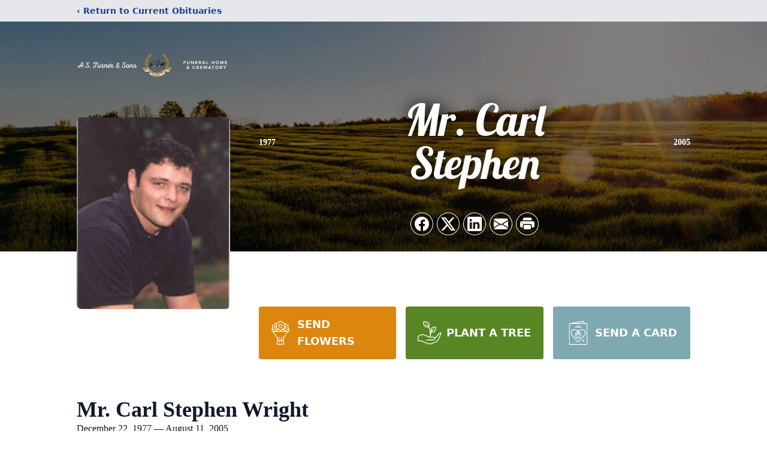

--- FILE ---
content_type: text/html; charset=utf-8
request_url: https://www.google.com/recaptcha/enterprise/anchor?ar=1&k=6Ld_W8IpAAAAAHB2oHTw8pbvo3SeQQynNmb5q3ne&co=aHR0cHM6Ly93d3cuYXN0dXJuZXIuY29tOjQ0Mw..&hl=en&type=image&v=N67nZn4AqZkNcbeMu4prBgzg&theme=light&size=invisible&badge=bottomright&anchor-ms=20000&execute-ms=30000&cb=bu5hfb2pqoh9
body_size: 48676
content:
<!DOCTYPE HTML><html dir="ltr" lang="en"><head><meta http-equiv="Content-Type" content="text/html; charset=UTF-8">
<meta http-equiv="X-UA-Compatible" content="IE=edge">
<title>reCAPTCHA</title>
<style type="text/css">
/* cyrillic-ext */
@font-face {
  font-family: 'Roboto';
  font-style: normal;
  font-weight: 400;
  font-stretch: 100%;
  src: url(//fonts.gstatic.com/s/roboto/v48/KFO7CnqEu92Fr1ME7kSn66aGLdTylUAMa3GUBHMdazTgWw.woff2) format('woff2');
  unicode-range: U+0460-052F, U+1C80-1C8A, U+20B4, U+2DE0-2DFF, U+A640-A69F, U+FE2E-FE2F;
}
/* cyrillic */
@font-face {
  font-family: 'Roboto';
  font-style: normal;
  font-weight: 400;
  font-stretch: 100%;
  src: url(//fonts.gstatic.com/s/roboto/v48/KFO7CnqEu92Fr1ME7kSn66aGLdTylUAMa3iUBHMdazTgWw.woff2) format('woff2');
  unicode-range: U+0301, U+0400-045F, U+0490-0491, U+04B0-04B1, U+2116;
}
/* greek-ext */
@font-face {
  font-family: 'Roboto';
  font-style: normal;
  font-weight: 400;
  font-stretch: 100%;
  src: url(//fonts.gstatic.com/s/roboto/v48/KFO7CnqEu92Fr1ME7kSn66aGLdTylUAMa3CUBHMdazTgWw.woff2) format('woff2');
  unicode-range: U+1F00-1FFF;
}
/* greek */
@font-face {
  font-family: 'Roboto';
  font-style: normal;
  font-weight: 400;
  font-stretch: 100%;
  src: url(//fonts.gstatic.com/s/roboto/v48/KFO7CnqEu92Fr1ME7kSn66aGLdTylUAMa3-UBHMdazTgWw.woff2) format('woff2');
  unicode-range: U+0370-0377, U+037A-037F, U+0384-038A, U+038C, U+038E-03A1, U+03A3-03FF;
}
/* math */
@font-face {
  font-family: 'Roboto';
  font-style: normal;
  font-weight: 400;
  font-stretch: 100%;
  src: url(//fonts.gstatic.com/s/roboto/v48/KFO7CnqEu92Fr1ME7kSn66aGLdTylUAMawCUBHMdazTgWw.woff2) format('woff2');
  unicode-range: U+0302-0303, U+0305, U+0307-0308, U+0310, U+0312, U+0315, U+031A, U+0326-0327, U+032C, U+032F-0330, U+0332-0333, U+0338, U+033A, U+0346, U+034D, U+0391-03A1, U+03A3-03A9, U+03B1-03C9, U+03D1, U+03D5-03D6, U+03F0-03F1, U+03F4-03F5, U+2016-2017, U+2034-2038, U+203C, U+2040, U+2043, U+2047, U+2050, U+2057, U+205F, U+2070-2071, U+2074-208E, U+2090-209C, U+20D0-20DC, U+20E1, U+20E5-20EF, U+2100-2112, U+2114-2115, U+2117-2121, U+2123-214F, U+2190, U+2192, U+2194-21AE, U+21B0-21E5, U+21F1-21F2, U+21F4-2211, U+2213-2214, U+2216-22FF, U+2308-230B, U+2310, U+2319, U+231C-2321, U+2336-237A, U+237C, U+2395, U+239B-23B7, U+23D0, U+23DC-23E1, U+2474-2475, U+25AF, U+25B3, U+25B7, U+25BD, U+25C1, U+25CA, U+25CC, U+25FB, U+266D-266F, U+27C0-27FF, U+2900-2AFF, U+2B0E-2B11, U+2B30-2B4C, U+2BFE, U+3030, U+FF5B, U+FF5D, U+1D400-1D7FF, U+1EE00-1EEFF;
}
/* symbols */
@font-face {
  font-family: 'Roboto';
  font-style: normal;
  font-weight: 400;
  font-stretch: 100%;
  src: url(//fonts.gstatic.com/s/roboto/v48/KFO7CnqEu92Fr1ME7kSn66aGLdTylUAMaxKUBHMdazTgWw.woff2) format('woff2');
  unicode-range: U+0001-000C, U+000E-001F, U+007F-009F, U+20DD-20E0, U+20E2-20E4, U+2150-218F, U+2190, U+2192, U+2194-2199, U+21AF, U+21E6-21F0, U+21F3, U+2218-2219, U+2299, U+22C4-22C6, U+2300-243F, U+2440-244A, U+2460-24FF, U+25A0-27BF, U+2800-28FF, U+2921-2922, U+2981, U+29BF, U+29EB, U+2B00-2BFF, U+4DC0-4DFF, U+FFF9-FFFB, U+10140-1018E, U+10190-1019C, U+101A0, U+101D0-101FD, U+102E0-102FB, U+10E60-10E7E, U+1D2C0-1D2D3, U+1D2E0-1D37F, U+1F000-1F0FF, U+1F100-1F1AD, U+1F1E6-1F1FF, U+1F30D-1F30F, U+1F315, U+1F31C, U+1F31E, U+1F320-1F32C, U+1F336, U+1F378, U+1F37D, U+1F382, U+1F393-1F39F, U+1F3A7-1F3A8, U+1F3AC-1F3AF, U+1F3C2, U+1F3C4-1F3C6, U+1F3CA-1F3CE, U+1F3D4-1F3E0, U+1F3ED, U+1F3F1-1F3F3, U+1F3F5-1F3F7, U+1F408, U+1F415, U+1F41F, U+1F426, U+1F43F, U+1F441-1F442, U+1F444, U+1F446-1F449, U+1F44C-1F44E, U+1F453, U+1F46A, U+1F47D, U+1F4A3, U+1F4B0, U+1F4B3, U+1F4B9, U+1F4BB, U+1F4BF, U+1F4C8-1F4CB, U+1F4D6, U+1F4DA, U+1F4DF, U+1F4E3-1F4E6, U+1F4EA-1F4ED, U+1F4F7, U+1F4F9-1F4FB, U+1F4FD-1F4FE, U+1F503, U+1F507-1F50B, U+1F50D, U+1F512-1F513, U+1F53E-1F54A, U+1F54F-1F5FA, U+1F610, U+1F650-1F67F, U+1F687, U+1F68D, U+1F691, U+1F694, U+1F698, U+1F6AD, U+1F6B2, U+1F6B9-1F6BA, U+1F6BC, U+1F6C6-1F6CF, U+1F6D3-1F6D7, U+1F6E0-1F6EA, U+1F6F0-1F6F3, U+1F6F7-1F6FC, U+1F700-1F7FF, U+1F800-1F80B, U+1F810-1F847, U+1F850-1F859, U+1F860-1F887, U+1F890-1F8AD, U+1F8B0-1F8BB, U+1F8C0-1F8C1, U+1F900-1F90B, U+1F93B, U+1F946, U+1F984, U+1F996, U+1F9E9, U+1FA00-1FA6F, U+1FA70-1FA7C, U+1FA80-1FA89, U+1FA8F-1FAC6, U+1FACE-1FADC, U+1FADF-1FAE9, U+1FAF0-1FAF8, U+1FB00-1FBFF;
}
/* vietnamese */
@font-face {
  font-family: 'Roboto';
  font-style: normal;
  font-weight: 400;
  font-stretch: 100%;
  src: url(//fonts.gstatic.com/s/roboto/v48/KFO7CnqEu92Fr1ME7kSn66aGLdTylUAMa3OUBHMdazTgWw.woff2) format('woff2');
  unicode-range: U+0102-0103, U+0110-0111, U+0128-0129, U+0168-0169, U+01A0-01A1, U+01AF-01B0, U+0300-0301, U+0303-0304, U+0308-0309, U+0323, U+0329, U+1EA0-1EF9, U+20AB;
}
/* latin-ext */
@font-face {
  font-family: 'Roboto';
  font-style: normal;
  font-weight: 400;
  font-stretch: 100%;
  src: url(//fonts.gstatic.com/s/roboto/v48/KFO7CnqEu92Fr1ME7kSn66aGLdTylUAMa3KUBHMdazTgWw.woff2) format('woff2');
  unicode-range: U+0100-02BA, U+02BD-02C5, U+02C7-02CC, U+02CE-02D7, U+02DD-02FF, U+0304, U+0308, U+0329, U+1D00-1DBF, U+1E00-1E9F, U+1EF2-1EFF, U+2020, U+20A0-20AB, U+20AD-20C0, U+2113, U+2C60-2C7F, U+A720-A7FF;
}
/* latin */
@font-face {
  font-family: 'Roboto';
  font-style: normal;
  font-weight: 400;
  font-stretch: 100%;
  src: url(//fonts.gstatic.com/s/roboto/v48/KFO7CnqEu92Fr1ME7kSn66aGLdTylUAMa3yUBHMdazQ.woff2) format('woff2');
  unicode-range: U+0000-00FF, U+0131, U+0152-0153, U+02BB-02BC, U+02C6, U+02DA, U+02DC, U+0304, U+0308, U+0329, U+2000-206F, U+20AC, U+2122, U+2191, U+2193, U+2212, U+2215, U+FEFF, U+FFFD;
}
/* cyrillic-ext */
@font-face {
  font-family: 'Roboto';
  font-style: normal;
  font-weight: 500;
  font-stretch: 100%;
  src: url(//fonts.gstatic.com/s/roboto/v48/KFO7CnqEu92Fr1ME7kSn66aGLdTylUAMa3GUBHMdazTgWw.woff2) format('woff2');
  unicode-range: U+0460-052F, U+1C80-1C8A, U+20B4, U+2DE0-2DFF, U+A640-A69F, U+FE2E-FE2F;
}
/* cyrillic */
@font-face {
  font-family: 'Roboto';
  font-style: normal;
  font-weight: 500;
  font-stretch: 100%;
  src: url(//fonts.gstatic.com/s/roboto/v48/KFO7CnqEu92Fr1ME7kSn66aGLdTylUAMa3iUBHMdazTgWw.woff2) format('woff2');
  unicode-range: U+0301, U+0400-045F, U+0490-0491, U+04B0-04B1, U+2116;
}
/* greek-ext */
@font-face {
  font-family: 'Roboto';
  font-style: normal;
  font-weight: 500;
  font-stretch: 100%;
  src: url(//fonts.gstatic.com/s/roboto/v48/KFO7CnqEu92Fr1ME7kSn66aGLdTylUAMa3CUBHMdazTgWw.woff2) format('woff2');
  unicode-range: U+1F00-1FFF;
}
/* greek */
@font-face {
  font-family: 'Roboto';
  font-style: normal;
  font-weight: 500;
  font-stretch: 100%;
  src: url(//fonts.gstatic.com/s/roboto/v48/KFO7CnqEu92Fr1ME7kSn66aGLdTylUAMa3-UBHMdazTgWw.woff2) format('woff2');
  unicode-range: U+0370-0377, U+037A-037F, U+0384-038A, U+038C, U+038E-03A1, U+03A3-03FF;
}
/* math */
@font-face {
  font-family: 'Roboto';
  font-style: normal;
  font-weight: 500;
  font-stretch: 100%;
  src: url(//fonts.gstatic.com/s/roboto/v48/KFO7CnqEu92Fr1ME7kSn66aGLdTylUAMawCUBHMdazTgWw.woff2) format('woff2');
  unicode-range: U+0302-0303, U+0305, U+0307-0308, U+0310, U+0312, U+0315, U+031A, U+0326-0327, U+032C, U+032F-0330, U+0332-0333, U+0338, U+033A, U+0346, U+034D, U+0391-03A1, U+03A3-03A9, U+03B1-03C9, U+03D1, U+03D5-03D6, U+03F0-03F1, U+03F4-03F5, U+2016-2017, U+2034-2038, U+203C, U+2040, U+2043, U+2047, U+2050, U+2057, U+205F, U+2070-2071, U+2074-208E, U+2090-209C, U+20D0-20DC, U+20E1, U+20E5-20EF, U+2100-2112, U+2114-2115, U+2117-2121, U+2123-214F, U+2190, U+2192, U+2194-21AE, U+21B0-21E5, U+21F1-21F2, U+21F4-2211, U+2213-2214, U+2216-22FF, U+2308-230B, U+2310, U+2319, U+231C-2321, U+2336-237A, U+237C, U+2395, U+239B-23B7, U+23D0, U+23DC-23E1, U+2474-2475, U+25AF, U+25B3, U+25B7, U+25BD, U+25C1, U+25CA, U+25CC, U+25FB, U+266D-266F, U+27C0-27FF, U+2900-2AFF, U+2B0E-2B11, U+2B30-2B4C, U+2BFE, U+3030, U+FF5B, U+FF5D, U+1D400-1D7FF, U+1EE00-1EEFF;
}
/* symbols */
@font-face {
  font-family: 'Roboto';
  font-style: normal;
  font-weight: 500;
  font-stretch: 100%;
  src: url(//fonts.gstatic.com/s/roboto/v48/KFO7CnqEu92Fr1ME7kSn66aGLdTylUAMaxKUBHMdazTgWw.woff2) format('woff2');
  unicode-range: U+0001-000C, U+000E-001F, U+007F-009F, U+20DD-20E0, U+20E2-20E4, U+2150-218F, U+2190, U+2192, U+2194-2199, U+21AF, U+21E6-21F0, U+21F3, U+2218-2219, U+2299, U+22C4-22C6, U+2300-243F, U+2440-244A, U+2460-24FF, U+25A0-27BF, U+2800-28FF, U+2921-2922, U+2981, U+29BF, U+29EB, U+2B00-2BFF, U+4DC0-4DFF, U+FFF9-FFFB, U+10140-1018E, U+10190-1019C, U+101A0, U+101D0-101FD, U+102E0-102FB, U+10E60-10E7E, U+1D2C0-1D2D3, U+1D2E0-1D37F, U+1F000-1F0FF, U+1F100-1F1AD, U+1F1E6-1F1FF, U+1F30D-1F30F, U+1F315, U+1F31C, U+1F31E, U+1F320-1F32C, U+1F336, U+1F378, U+1F37D, U+1F382, U+1F393-1F39F, U+1F3A7-1F3A8, U+1F3AC-1F3AF, U+1F3C2, U+1F3C4-1F3C6, U+1F3CA-1F3CE, U+1F3D4-1F3E0, U+1F3ED, U+1F3F1-1F3F3, U+1F3F5-1F3F7, U+1F408, U+1F415, U+1F41F, U+1F426, U+1F43F, U+1F441-1F442, U+1F444, U+1F446-1F449, U+1F44C-1F44E, U+1F453, U+1F46A, U+1F47D, U+1F4A3, U+1F4B0, U+1F4B3, U+1F4B9, U+1F4BB, U+1F4BF, U+1F4C8-1F4CB, U+1F4D6, U+1F4DA, U+1F4DF, U+1F4E3-1F4E6, U+1F4EA-1F4ED, U+1F4F7, U+1F4F9-1F4FB, U+1F4FD-1F4FE, U+1F503, U+1F507-1F50B, U+1F50D, U+1F512-1F513, U+1F53E-1F54A, U+1F54F-1F5FA, U+1F610, U+1F650-1F67F, U+1F687, U+1F68D, U+1F691, U+1F694, U+1F698, U+1F6AD, U+1F6B2, U+1F6B9-1F6BA, U+1F6BC, U+1F6C6-1F6CF, U+1F6D3-1F6D7, U+1F6E0-1F6EA, U+1F6F0-1F6F3, U+1F6F7-1F6FC, U+1F700-1F7FF, U+1F800-1F80B, U+1F810-1F847, U+1F850-1F859, U+1F860-1F887, U+1F890-1F8AD, U+1F8B0-1F8BB, U+1F8C0-1F8C1, U+1F900-1F90B, U+1F93B, U+1F946, U+1F984, U+1F996, U+1F9E9, U+1FA00-1FA6F, U+1FA70-1FA7C, U+1FA80-1FA89, U+1FA8F-1FAC6, U+1FACE-1FADC, U+1FADF-1FAE9, U+1FAF0-1FAF8, U+1FB00-1FBFF;
}
/* vietnamese */
@font-face {
  font-family: 'Roboto';
  font-style: normal;
  font-weight: 500;
  font-stretch: 100%;
  src: url(//fonts.gstatic.com/s/roboto/v48/KFO7CnqEu92Fr1ME7kSn66aGLdTylUAMa3OUBHMdazTgWw.woff2) format('woff2');
  unicode-range: U+0102-0103, U+0110-0111, U+0128-0129, U+0168-0169, U+01A0-01A1, U+01AF-01B0, U+0300-0301, U+0303-0304, U+0308-0309, U+0323, U+0329, U+1EA0-1EF9, U+20AB;
}
/* latin-ext */
@font-face {
  font-family: 'Roboto';
  font-style: normal;
  font-weight: 500;
  font-stretch: 100%;
  src: url(//fonts.gstatic.com/s/roboto/v48/KFO7CnqEu92Fr1ME7kSn66aGLdTylUAMa3KUBHMdazTgWw.woff2) format('woff2');
  unicode-range: U+0100-02BA, U+02BD-02C5, U+02C7-02CC, U+02CE-02D7, U+02DD-02FF, U+0304, U+0308, U+0329, U+1D00-1DBF, U+1E00-1E9F, U+1EF2-1EFF, U+2020, U+20A0-20AB, U+20AD-20C0, U+2113, U+2C60-2C7F, U+A720-A7FF;
}
/* latin */
@font-face {
  font-family: 'Roboto';
  font-style: normal;
  font-weight: 500;
  font-stretch: 100%;
  src: url(//fonts.gstatic.com/s/roboto/v48/KFO7CnqEu92Fr1ME7kSn66aGLdTylUAMa3yUBHMdazQ.woff2) format('woff2');
  unicode-range: U+0000-00FF, U+0131, U+0152-0153, U+02BB-02BC, U+02C6, U+02DA, U+02DC, U+0304, U+0308, U+0329, U+2000-206F, U+20AC, U+2122, U+2191, U+2193, U+2212, U+2215, U+FEFF, U+FFFD;
}
/* cyrillic-ext */
@font-face {
  font-family: 'Roboto';
  font-style: normal;
  font-weight: 900;
  font-stretch: 100%;
  src: url(//fonts.gstatic.com/s/roboto/v48/KFO7CnqEu92Fr1ME7kSn66aGLdTylUAMa3GUBHMdazTgWw.woff2) format('woff2');
  unicode-range: U+0460-052F, U+1C80-1C8A, U+20B4, U+2DE0-2DFF, U+A640-A69F, U+FE2E-FE2F;
}
/* cyrillic */
@font-face {
  font-family: 'Roboto';
  font-style: normal;
  font-weight: 900;
  font-stretch: 100%;
  src: url(//fonts.gstatic.com/s/roboto/v48/KFO7CnqEu92Fr1ME7kSn66aGLdTylUAMa3iUBHMdazTgWw.woff2) format('woff2');
  unicode-range: U+0301, U+0400-045F, U+0490-0491, U+04B0-04B1, U+2116;
}
/* greek-ext */
@font-face {
  font-family: 'Roboto';
  font-style: normal;
  font-weight: 900;
  font-stretch: 100%;
  src: url(//fonts.gstatic.com/s/roboto/v48/KFO7CnqEu92Fr1ME7kSn66aGLdTylUAMa3CUBHMdazTgWw.woff2) format('woff2');
  unicode-range: U+1F00-1FFF;
}
/* greek */
@font-face {
  font-family: 'Roboto';
  font-style: normal;
  font-weight: 900;
  font-stretch: 100%;
  src: url(//fonts.gstatic.com/s/roboto/v48/KFO7CnqEu92Fr1ME7kSn66aGLdTylUAMa3-UBHMdazTgWw.woff2) format('woff2');
  unicode-range: U+0370-0377, U+037A-037F, U+0384-038A, U+038C, U+038E-03A1, U+03A3-03FF;
}
/* math */
@font-face {
  font-family: 'Roboto';
  font-style: normal;
  font-weight: 900;
  font-stretch: 100%;
  src: url(//fonts.gstatic.com/s/roboto/v48/KFO7CnqEu92Fr1ME7kSn66aGLdTylUAMawCUBHMdazTgWw.woff2) format('woff2');
  unicode-range: U+0302-0303, U+0305, U+0307-0308, U+0310, U+0312, U+0315, U+031A, U+0326-0327, U+032C, U+032F-0330, U+0332-0333, U+0338, U+033A, U+0346, U+034D, U+0391-03A1, U+03A3-03A9, U+03B1-03C9, U+03D1, U+03D5-03D6, U+03F0-03F1, U+03F4-03F5, U+2016-2017, U+2034-2038, U+203C, U+2040, U+2043, U+2047, U+2050, U+2057, U+205F, U+2070-2071, U+2074-208E, U+2090-209C, U+20D0-20DC, U+20E1, U+20E5-20EF, U+2100-2112, U+2114-2115, U+2117-2121, U+2123-214F, U+2190, U+2192, U+2194-21AE, U+21B0-21E5, U+21F1-21F2, U+21F4-2211, U+2213-2214, U+2216-22FF, U+2308-230B, U+2310, U+2319, U+231C-2321, U+2336-237A, U+237C, U+2395, U+239B-23B7, U+23D0, U+23DC-23E1, U+2474-2475, U+25AF, U+25B3, U+25B7, U+25BD, U+25C1, U+25CA, U+25CC, U+25FB, U+266D-266F, U+27C0-27FF, U+2900-2AFF, U+2B0E-2B11, U+2B30-2B4C, U+2BFE, U+3030, U+FF5B, U+FF5D, U+1D400-1D7FF, U+1EE00-1EEFF;
}
/* symbols */
@font-face {
  font-family: 'Roboto';
  font-style: normal;
  font-weight: 900;
  font-stretch: 100%;
  src: url(//fonts.gstatic.com/s/roboto/v48/KFO7CnqEu92Fr1ME7kSn66aGLdTylUAMaxKUBHMdazTgWw.woff2) format('woff2');
  unicode-range: U+0001-000C, U+000E-001F, U+007F-009F, U+20DD-20E0, U+20E2-20E4, U+2150-218F, U+2190, U+2192, U+2194-2199, U+21AF, U+21E6-21F0, U+21F3, U+2218-2219, U+2299, U+22C4-22C6, U+2300-243F, U+2440-244A, U+2460-24FF, U+25A0-27BF, U+2800-28FF, U+2921-2922, U+2981, U+29BF, U+29EB, U+2B00-2BFF, U+4DC0-4DFF, U+FFF9-FFFB, U+10140-1018E, U+10190-1019C, U+101A0, U+101D0-101FD, U+102E0-102FB, U+10E60-10E7E, U+1D2C0-1D2D3, U+1D2E0-1D37F, U+1F000-1F0FF, U+1F100-1F1AD, U+1F1E6-1F1FF, U+1F30D-1F30F, U+1F315, U+1F31C, U+1F31E, U+1F320-1F32C, U+1F336, U+1F378, U+1F37D, U+1F382, U+1F393-1F39F, U+1F3A7-1F3A8, U+1F3AC-1F3AF, U+1F3C2, U+1F3C4-1F3C6, U+1F3CA-1F3CE, U+1F3D4-1F3E0, U+1F3ED, U+1F3F1-1F3F3, U+1F3F5-1F3F7, U+1F408, U+1F415, U+1F41F, U+1F426, U+1F43F, U+1F441-1F442, U+1F444, U+1F446-1F449, U+1F44C-1F44E, U+1F453, U+1F46A, U+1F47D, U+1F4A3, U+1F4B0, U+1F4B3, U+1F4B9, U+1F4BB, U+1F4BF, U+1F4C8-1F4CB, U+1F4D6, U+1F4DA, U+1F4DF, U+1F4E3-1F4E6, U+1F4EA-1F4ED, U+1F4F7, U+1F4F9-1F4FB, U+1F4FD-1F4FE, U+1F503, U+1F507-1F50B, U+1F50D, U+1F512-1F513, U+1F53E-1F54A, U+1F54F-1F5FA, U+1F610, U+1F650-1F67F, U+1F687, U+1F68D, U+1F691, U+1F694, U+1F698, U+1F6AD, U+1F6B2, U+1F6B9-1F6BA, U+1F6BC, U+1F6C6-1F6CF, U+1F6D3-1F6D7, U+1F6E0-1F6EA, U+1F6F0-1F6F3, U+1F6F7-1F6FC, U+1F700-1F7FF, U+1F800-1F80B, U+1F810-1F847, U+1F850-1F859, U+1F860-1F887, U+1F890-1F8AD, U+1F8B0-1F8BB, U+1F8C0-1F8C1, U+1F900-1F90B, U+1F93B, U+1F946, U+1F984, U+1F996, U+1F9E9, U+1FA00-1FA6F, U+1FA70-1FA7C, U+1FA80-1FA89, U+1FA8F-1FAC6, U+1FACE-1FADC, U+1FADF-1FAE9, U+1FAF0-1FAF8, U+1FB00-1FBFF;
}
/* vietnamese */
@font-face {
  font-family: 'Roboto';
  font-style: normal;
  font-weight: 900;
  font-stretch: 100%;
  src: url(//fonts.gstatic.com/s/roboto/v48/KFO7CnqEu92Fr1ME7kSn66aGLdTylUAMa3OUBHMdazTgWw.woff2) format('woff2');
  unicode-range: U+0102-0103, U+0110-0111, U+0128-0129, U+0168-0169, U+01A0-01A1, U+01AF-01B0, U+0300-0301, U+0303-0304, U+0308-0309, U+0323, U+0329, U+1EA0-1EF9, U+20AB;
}
/* latin-ext */
@font-face {
  font-family: 'Roboto';
  font-style: normal;
  font-weight: 900;
  font-stretch: 100%;
  src: url(//fonts.gstatic.com/s/roboto/v48/KFO7CnqEu92Fr1ME7kSn66aGLdTylUAMa3KUBHMdazTgWw.woff2) format('woff2');
  unicode-range: U+0100-02BA, U+02BD-02C5, U+02C7-02CC, U+02CE-02D7, U+02DD-02FF, U+0304, U+0308, U+0329, U+1D00-1DBF, U+1E00-1E9F, U+1EF2-1EFF, U+2020, U+20A0-20AB, U+20AD-20C0, U+2113, U+2C60-2C7F, U+A720-A7FF;
}
/* latin */
@font-face {
  font-family: 'Roboto';
  font-style: normal;
  font-weight: 900;
  font-stretch: 100%;
  src: url(//fonts.gstatic.com/s/roboto/v48/KFO7CnqEu92Fr1ME7kSn66aGLdTylUAMa3yUBHMdazQ.woff2) format('woff2');
  unicode-range: U+0000-00FF, U+0131, U+0152-0153, U+02BB-02BC, U+02C6, U+02DA, U+02DC, U+0304, U+0308, U+0329, U+2000-206F, U+20AC, U+2122, U+2191, U+2193, U+2212, U+2215, U+FEFF, U+FFFD;
}

</style>
<link rel="stylesheet" type="text/css" href="https://www.gstatic.com/recaptcha/releases/N67nZn4AqZkNcbeMu4prBgzg/styles__ltr.css">
<script nonce="lCSK1RFkCDyglaouD126kQ" type="text/javascript">window['__recaptcha_api'] = 'https://www.google.com/recaptcha/enterprise/';</script>
<script type="text/javascript" src="https://www.gstatic.com/recaptcha/releases/N67nZn4AqZkNcbeMu4prBgzg/recaptcha__en.js" nonce="lCSK1RFkCDyglaouD126kQ">
      
    </script></head>
<body><div id="rc-anchor-alert" class="rc-anchor-alert"></div>
<input type="hidden" id="recaptcha-token" value="[base64]">
<script type="text/javascript" nonce="lCSK1RFkCDyglaouD126kQ">
      recaptcha.anchor.Main.init("[\x22ainput\x22,[\x22bgdata\x22,\x22\x22,\[base64]/[base64]/[base64]/[base64]/[base64]/UltsKytdPUU6KEU8MjA0OD9SW2wrK109RT4+NnwxOTI6KChFJjY0NTEyKT09NTUyOTYmJk0rMTxjLmxlbmd0aCYmKGMuY2hhckNvZGVBdChNKzEpJjY0NTEyKT09NTYzMjA/[base64]/[base64]/[base64]/[base64]/[base64]/[base64]/[base64]\x22,\[base64]\\u003d\\u003d\x22,\x22SMK2w5TDs1tIw6J1ccOfw4EMAsKWNiBSw6QGasONOggJw7Y9w7hjwpFfczJUKAbDqcO2ZhzChR4sw7nDhcKiw4XDq07DvV3CmcK3w6cew53DjE1AHMOvw5Eaw4bCmyLDgATDhsOkw6rCmRvCqcOnwoPDrWTDicO5wr/[base64]/wojDiU0rM1jDhF7DiMKVw5XDpjwmw5HChsOUMcO0MEsdw6rCkG06wqByQMOgwpTCsH3Cq8KAwoNPPMOcw5HCljjDrTLDiMKWAzRpwqM5K2dmfMKAwr0XDT7CkMOxwq4mw4DDu8KWKh86wox/wovDgMKSbgJhTMKXMHx0wrgfwrvDiU0rOsKKw74YAG9BCExSIksxw6shbcOsIcOqTRfCiMOIeEHDv0LCrcKyZcOOJ3cxeMOsw7hsfsOFSSnDncOVDMKHw4NewrYjGnfDusOcUsKyQ2TCp8Kvw7UCw5MEw6jCssO/[base64]/DlzIawrxjw6dcOMKSenBxw78zaMOKHVopw4hQw7XCnmsUw6Bcw4dEw5nDjT9SEB5ZO8K0RMKFD8Kvc1QdQ8OpworCp8Ojw5YEFcKkMMKjw47DrMOkGsOYwozDuldALMKnf2swdsKHwqVIT1rDh8KAw7t6XmhiwoFtbcOzwqB4a8OMwrfDvEMkTUgQwpE/[base64]/Dt8OPfcOjw5PCpkUiw73CgMKUUiLDpE0OwqZND8OObcOsaT1dGMKYw7XDlcOpExxOYAhkwqHCgAnCpmrDscOOSzM9HcK/[base64]/WS/DkQ7CrxR1wq7DhAYJJMK9TX9cA0QTw5jCmcKPNjQIWhDCssKKwrBIw5jCosOiesOaaMO3wpfChBhAaHzDtS1JwoVuw4LCjcOxcgdhw6zClklvw7/ClsOuF8OybMKGWCRSw7DDjQfCmFrCvEwqWcK2w41dSTYZwrFuYWzCjgkUMMKhwqHCqFtHw4XCmzXCq8KdwrDCghnCucKpesKtw53CpSfDkMOyw4/ClEbCgXwDwogzwrEsEm3DoMOXw4PDssOFQMO8NQvCqsO6TBYWw7YtbjvDtQHCt2o/OcOMUnDDrXfClsKMwr7CuMKXW3kVworDncKawoQvw6Y7w5/DujbCk8KGw7JLw6BPw4tSwrheMMKRF2LDhcOQwofDkMO9EMKGw5XDimkhUsOoX2DDiUdKYcObKMOfw7ByTlJ+wq0PwqjCusOIan3DusK0JsOcKcOiw6LCrwddfcKzwo1CHlfCqhHCnxzDmMKzwr5+IUvCucKmwp/DkBJjbcO0w4/[base64]/DjcK4KCLChA/Dv8Kzwp5rY2hNKV7DpsORNMK4ZMKDSsOBw5pCwqDDrMOsccO1wp5FCcOcFGzDqABGwrvCqsOmw4cMw6vChMKmwrsyWsKAeMOMLMOkXcOWKxbDnTp/[base64]/GcKNw6ZJwpVhw6AKwqlqen5iJ8OhEcK5w5Yhwq9zw6nDs8K2NsKTwpMEcks9DMOcwrJkOQ07SUQ3wovCmcOAH8KvI8O2EDTDlhTCu8OcCMK3DVtjw5vDk8O3ScOcwrgvFMK7BzPCsMOAwoLDllfDoAsGw7nCmcO7w5kcTWtHMsKWLDfCk0XCm0E9wr7DjMO0w4/DkAbDvg5QJxlCf8KPwrQABcOAw6IBwrlfNMKdwrPDrsOsw4gTw6HCmwhhLhbCpcOKw6lzeMK/w7LDtsK3w5LCoUkowrZGGTN+Uik/w5Aqw4pawo9TZcKwO8Onw4rDm2p/IMOxw73DncOfEn8Mwp7CiX7DnxbDqjHClsOKcz5DIsOYZ8Otw4Fjw7vCh27CqsK4w5DCkMKVw7lTfGZuIcOHCHjCpcK4JwgXwqYowqvDjcKEw6fCl8Oaw4LCihFTwrLCnsK1wpMBwrfDggcrwqbDpsKAwpMPwokxUsKkM8OTw4fDsGxCYhV/[base64]/DncOieCzCuy/[base64]/wrQ3VR/DmzY6wq7CrsKEQXg/wqJrwrJkwoccw7IYAsO7dsOpwqtewo0CGGjDtDkCH8OtwpTChjBPwr0xwqzDkcOzG8KBOcOMKHoQwoQCwobCsMOWXcKaeXAxJcKTORXDpxfCqT/DicKoKsO4w402bsOswovDskAawqXChcOmRsKMwpTCnSnDpF9Vwop3w5t7wptNwqs4w5FaTcKoZsKQw7vDvcONOcKxNR3DiwkpcsOdwqrCtMOZw4ZwQcKETsKfwrHDqsOuLFphwprDjkzDsMODf8ObwpfCpknCtzVlOsOGGygMH8Oiw6cUw6NewoHDrsOub3kkw4rCgh/Cu8KkKzZ2w53CkgHCg8OBwp7Dm0PCmiYRUVTDlHRvF8K5wo/CpSvDhcOcBR7CjBVgJWp6C8KCbk/Dp8OiwpxUw5sEw7oWWcKXwqvDmcOGwpzDmHrCnH0hKsKXOsOtNyLCrsKOIXsxcsOtAEYOLW3DuMOfwrTDh0/[base64]/wosvw5LChmxwZ2HDnyDCp3JNNxMVcMKpwqVJY8OVwr/CscKFFsOhw7nCjcOfPyx9KgfDi8OXw68zazbDlVkUAHIdBMOyPCHCq8KCwqwcZQNEMDzDmsKLU8KjR8KMw4PDscK6XRfDnTHDvDYzw4PDh8OBcU3Duy4IS0/DsQwPw4UKH8K6BBTDlznDh8KLckISCkbCvgYRw7YxYkQwwrtwwp8cZ2TDjcO1wqnCl1wuQcOZJcO/[base64]/dMKMw4rDrcOuTsO2TsO2I8KHQT5UYV17wpfCscOPPl1iw7PDvVXCqMK6w53DqnPCuUIAw4lEwrU+DMO1wpnDhXAQwofDh3jCusKjLsOIw5ZxC8Kreg9tLMKCw4V7wrnDpUjDm8ODw7/Dl8KAwow/[base64]/DnMK8A8OtwqbCl8OgSyYkwqnDjsOlw7AxU0o+M8KSw4JnKcOxw602w7DCtcK+Ll8Cw7/CknkEw6rDs0ZIwqsnw4FaS13Du8OOw7TCgcKaUTPCgn/Cu8KfEcKpwp1DdVzDlU3DjWMaGcOXw4JYZcKjPSrCjnzDqUREw6gUchjDrMKfw68Hwq3Dih7Dp00raiZeNsKwUwggwrVuccOawpJRwqtWUTYIw4IPw4zDosOIKMOrw4/CtjHClXgsXlTCt8KuNTMWw77CmwLCocKxwrAkTRPDpsO8MWPCtMOiA0klVcKdasOjw6Bkbn7DjcO2w5DDlSnClsO1TMKbYsKybsOOXQ8gLsKrwpzDtFkDwpwPCHTCohfDlxrCpsOoASY3w6/[base64]/woLCh8Opw7PDk8OMFMKJw6RbE8K+w4oaw6TCuh9Mw5dxw5jDg3HDiQMERMOoFsOMDBQpwpdZbcK8McK6bl9aVXjDqxnClW/Co0zCoMO6RcOcw47DgQlvw5ABZMKQUjnCocOpwodHPg8yw4w7w6MfZcKvwpNLCSvCiGczwoZUw7cJdnxqw7zDscOqSi/CpifCvcKEJ8KcCcKXFFVjbMKLw6HCv8Klwrt0WsKCw5VeCyszRzjDicKlwod4wrMfMsKqwq45LlpWClvDpRtfwobCncKDw7/CnGFTw5AIajDCvcKCPUVSwo7CrMORSz4SEm7DqcKbwoMswrfCqcKJKF5GwrpuCMKwT8KqQ1nDjAgrwqtaw5zDnMOjIcOEWEQZw6fCoE9Ww5PDnsKhwpzCvm8HYy3CtsOzw6o/ACtRGcOQSQlTw4UswqA3X0PDgcOiCcOiwp5fw4B2wpZiw59lwpIJw5XDoF/CsF99BcOgCEQvXcKddsO7D1fDkgM1dzVrBgUqKcKQwrhCw6ovwp/[base64]/w58Aw4JwER3CsQfDl1IRw7nCjwRyBMOuwrsTw5RJF8KYw67CuMKYJsK/wpjDlwzCshDDhSbDlMKfKzUIwotaa1ICwrbDlmQ/O1jCrsKrPcOUIGXDhsKHbMO3QcKQdXfDhGTCmsOFb3ESQMOPMMKswrvDnTzDtXMaw6nDgsO7WcKiw7HCjXXCisO9w73Dr8ODKMOwwqrDoUZmw6p1CMOzw4jDhUpjY2vDpR5Nw6zCmcKbfcOxw5rDhsKRCcOlw4d/T8ONQ8K0JcKzJW0hwqd9wppIwrF/woLDskFKwpFvQX/ChFxjwrbDvsOXMSAsYjtZYSXDosOSwpjDkBFew6EQATRAQU1sw61+U1gAZ3M2ClDCkhVlw7TDjwDCmMKpwpfCgHJgZGlmwo7DmlXCtcOtw6Zvw5dvw5rDocKCwqQLdl3DhMKiw5cPw4dvwqDClsOFw4zDiEEUUBx2wq9+M1xiagPDmsOtwr52QzEVckoiwqvCt0/[base64]/DoDbCs2PCnsKSwpU8U2wCcXLCtsOMw53DtgHCg8K5eMOCFBYBYsKmwqJFOMObwrgdTsOfwopDWcOxb8Opw5QpPsKVQ8OIwoHCmFZYw5EeAXvCpRDCnsKlwoHCkWMZHm7DpsOvwoEhw6jCqcOWw6/DhVzCsglsGUc5GcOHwqVoO8Kbw53ClcKfXMKKO8Kdwod8wq/[base64]/ETzDlMKswoNqTmhPLcKFwrkeWsOJbko+w5wEwqUiDTPCnMKSw4fCr8OhajEBw5LCksKbwqjDsVXDi23DonLDoMOgw45Bwr0Mw6/Doh7CthQCwq0PTTbDisKXHAbCusKJBBvCr8Ome8KydyLDm8KAw7/Cq1cYMcOYwozCokUVw59YwrrDrBcnwoAcby1QXcObwp17w7gCw6o5JwlfwqUawoNaRkg+MMOmw4TDm2Row6trezZLR1vDosKdw613SMOgKMO0CsOQK8KmwqfCijQtw5HDhcKVMMK+w4pDFcKjQhpJBXBIwqBywpF2PcOpA1bDtB4pK8OrwpfDucKcw7gtLxXDgcO/YWdhCsKewpXCnsKow6DDgMOqwofDncKPw7/Dn34xb8K7wrUsfgZUw73CkxvDs8KHworDusO1Z8OiwprCnsKFwoTCqyxswo85UsKNw7R+woZBwoXDucOZNhbClkjChHNPwp0JDMOswqTDo8K4TcOuw5PCksOAw7tMEDDDlcK8wo7DqsOuYUPDrnx9wpPDqyYiw4zCgH7Cm1t/XHR6GsOyEF9+XhPCvjzCn8Oiw7PCjcOIDRLCkwvCpk5hXQfDlsOKw6xaw4l9wrN0wqApWBPClnXDssOhBMOIDcOjNiUnwrLDvWwVw6DDt2/CuMOwEsO+bx7Dk8OZwqDDlsORw48pw4vDkcOpwpnCnS9SwpBmam/Dp8KWwpfCqcKecVQAMWVBwoR8c8Kdwq1JIMOLwq/[base64]/w4TCj8OeXDDCscORQsKPw4ZJYcOTwpl5w4dBwofCpMO4wqsuaiTDvMODBlsRwpXDtCtuJsORMibDm1MfYFPDpsKhalTCgcOtw6t9wozDucKpBMOtdiPDtcOSDG11HnMSQ8OEEFYlw7BSLsO4w7/[base64]/[base64]/wonDtz/[base64]/wrRsBCjDvcOKwpVZY8KAwqNDwpTCmQlyw4bDuw5Ge3ZKARnCvMKyw6tgw7rDq8OTw71mw7HDiE4hw7MPV8KHecOtdcOdwo/[base64]/PwTDgsKSwqIBB8O9wrV2wq0JwpoKf8Klw5zCg8OodgErI8ORwo9uw5PCkD4YMMOwT0TCnMO5acKnWcOYw5pjw6VgecO7EsKXHcKaw4HDpcKiw6/[base64]/DkCfDtg/DhRPCscOEUFTDn8Oyw4RzS07Dmz3CrUTDjDrCiS0WwobCs8K/[base64]/DjF3CrcOgwq7Ci8K/w7DCs3bCh8OcwqkSTMKeTcOIW3wxwq5Fw7QUP2E3WcKIbDnDiG7Cn8OVRlHClmrDuzkCD8OMw7LCjcOFw70Qw4A3w7UqWcKwUcKCacKWwo4rccKGwpkXKCLCm8K5WsKWwqrCh8OaIcKNISXCs39Lw4hMaCTCogI3P8OGwo/DumTDtRNPcsO8dnfDiwrCvcOqc8O1wrLDs3sQM8OPEMKcwqQ/[base64]/L8OXfcOkwoJHbMOcCHwGwrnCg8OpWMOLwq/DuEEeAMKEw4bDnMOpVDjDi8OcZsOyw57CicK4CsOSecOmwqTDtG0Hw5cewq3CvkBJTMOCVilzw5fCkAbCj8OyVsOYaMOaw5fChsO1SsKuwqXDgcK2woRNelU2woPClcKXw7FJY8KHeMK5wpJRacK2wrwKw5XChcOsccO5w7TDs8KhLiDDnCfDlcKAw7/[base64]/[base64]/DhsOvw5LDkXPDsG1Kw49XDcKjwpzCg8KpQMKBw5rDg8OaBRwYw4PDjsOPFcKHTsKPw7YjdsOiMsK8w7xsSsKScR5ewpLCisOqBh9/CMOpwqDCvhBMdRXCmcOZO8KSWlciZ2vDg8KHDTlmSkczMsKRdXHDu8O4dcKxPMKMwr7Cq8OKUzfDtVd/w7/Dl8KgwpfCjcOZXgDDtF3Ds8O4wrc3VSjDm8Odw4/ChcK/IsKCw4gvEmXCsn1OFiPDhsOBMSrDrkfCjBpxwpNId2nCm28yw7nDlAsjwqTCgcOjw6fCiRfCgMK+w4hYwrrCjsO6w5Qew7pMwpXDkifCl8OYY1QVScKSLwwDRsOHwrHCkcOWw73CosKCw5/CqsKOTXzDm8Kewo3DncOSZU0Lw7ZINUx/JMOHLsOiQcKswq94wqtkXzoIw5rDi39nwoIxw4nCixIXwr/CnMOpwoHChBZBNABebWTCt8OJFzwxwq1QasKUw6lpV8OLL8K1wr7DnBHCpMOXw6nCo1tSwr3DpgnCo8K8RsKywp/CpEVmwpQnTcKbw5NkKxbCvw9YRcOwwrnDjsOkw5zDsQpYwqYdHXbCuyXClDfDg8OQXicvw5zDt8O9wqXDhMKewojCk8OJBAnCmsKhw7TDmEFawpDCpX/DscOsW8K/wp7Cl8KtZRPCr0XCq8KePcKrwr7ChDp8w5vCvcOiwr5sO8OWQlnDr8KgMm5bw4fDiSgdXsKXwodYZMOpw4tOwqg/w7AwwogRasKdw63CusKRwpfDtMO4cwfDlzvDiE/Dh0h/wq7CnnQ/PMKgwoZvTcKFQBI3A2NHAsKgw5XDnMOnw4nDqMK1XMOrSHoZasObRFcfw4jDm8Oaw63DjcOhw4wKwq1aDsOiw6DDi0PDizo9w4FVw5dXw7/CuF0bPkptwohiw67CtMOGWmUkUMOaw5wlIkJywoNfw6MsJ1llwoTCiXfDgxATRcKmdArCuMOZBFVaGh/[base64]/CvsKMwrTCrSrDkMK/c8K/H0LDtcKFwq5hT3jDrT/[base64]/UsKYEn9XwrYJwo07w4RxcsOJw7vCmX7DgsOPw7/CgsKmw6zCu8KJw7fDssOUwqrDnA9BbG5uUcKLwpRQR27CgiLDgnLCmcK5P8KWw74vX8KcUcKbdcOAfzpZKsOSLHB4KQLCgCbDumNgLcOjwrfDk8O+w7AIFnnDjHoUwovDnlfCu0ZTwrzDssKZEX7DrWvCrcOgAmnDlVfCmcK2LcOLVcOpwo7DhMKgwqlqw7/Cl8KXLyLCmQ3CrnvCvWl9wp/[base64]/[base64]/Ch8KTTWxnwqXClQklN8KcIWMURBdbEsOawrzDmsKkVsKqwrnDrznDqwzCoigGwoDCtS/Dk0bDlsOTfgc7woDDjSHDvSHCncKtSRcXdsKyw7NIHRrDksKtw43CjsKUacOwwoQfSDgUTwbCpyTCnMOEEcK8cWfCgVVWcsK3wqNow6YiwoHCvcOrwp/CscKcAMKFZxbDpMOdwrrCqlhrwpdvSMOtw5IBWcK/[base64]/Dm8OsQ8OLwodnMDNbwpjCs8Oew7UZw5PClsKRMybDgi/[base64]/w7VFwoUkM8Olw7d3w7zDql3CocKBT8Kbw6nCv8K8PsKewrTCmcKPRsOWQMOVw4/DtMORwo4lw5oUwpjDs3kRwrrCuCDDvcKHwr1Qw7LCpsONcnDCrMOpOgXDnVPCh8KQCnfCo8Osw4nDklE2wq56w6B5NMKTIn55RRM4w5l+wqfDtiMtYcOQD8KfW8ORw7/DvsO5IBrCmsOaVsK0PcKVwqBMwrh7w6vDq8Oew59hw53CmcOUwrgzw4TDsknCugExwpo3wpZew6vDjxljacKUw5HDmsOyWkojasKIw6lTwoPCgl0QwqTDmMKqwpbDhMKuwozCj8KkEcOhwox0woUtwo91w5/ChTw2w6LCrVnDsGPDmDNxdMOQwr17w5srLcOMwpPDnsK1WzfCig0FXSfCvMO5HsK5wp7Dlz7Cr1k5fcKHw5thw6oQFDU7w57DqMK9YMOEaMKRw59/wqvDmjzDl8OkJWvCpEbCrcKjwqZ/HGfCgAlfwrQtw50/KUTDs8Oow7xpdnfCn8KCHwPDtHk8w6LCqD3Cr3LDhBQDwqHDvR7DoRt8F1Bqw5rCtxDCmcKUKx5pcMOAOlbCvMK8w6HDgx7CuMKCAUJQw6pzwrlbZSjCpifDtsOLw64uw43CixPCgyt5wr/CgwxCFVU0wq8Hwq/DhMK7w4Epw59eQcOSZ34aKBdfdEfCssKuw6ZPwrU7w7HDq8OQOcKfbcK6AmvCgknDjMK9RC4xCHt9w7RSR3PDlcKCVcKqwqPDvFLCtsKEwobDv8KSwqzDuzzCqcKOTV7DqcK4wqrDlsKSw5/[base64]/CnMO3w447FcKXF8OxWMKuEMOMwohjwpLDpwhewqQcw63DgydswprCnFwMwpzCsXFsCMOxwo4nw7fDjE/DgXIdwpbDlMK8w7jCg8Ofw5h4Ing8cmPCry57fMKXR0DDqMKzYgF2QMOZwokGCmMQQcOtw5zDkzbDpsONbsOzccO5EcOmw4VsSQQ1XywIKQZhw6PCsGA9MXlwwrhuw4xHw4fDlTttYztOMnrCmcKaw4pfUzguH8OMwr/[base64]/CtcO5w7dkOSDCjH7DrcKDScKfwq3Dgjw4PsKlwpjDmsKrL0kUwr7CrMO2b8OUwp/DmwbDoks2eMKFwrrDnsONc8KYwoN7w54UTVvCh8K2Iz5eJDrCr2rDgcKBw5/Ch8O8w6/Cj8OFQsKgwobDnTLDggjDtUwdwqHDr8K5SsK0M8KSAWE4wr87woAjeCPDoAhtwpfCghbDhGJuwonCngXDgVVyw5jDjkMTw5oxw7jCuA7Cnjprw7LCuWdsTUFzfFfDuRgkCMOCf0bCq8OOeMOcwrpcFMK1w47CqMO2w6zDig3Cgis/OCxJDlF9wrvDpzNDCwfCo2gCw7HCgcO8w7c0EMOhwpnDhEUvDsKqMzLCj2PChE4uwp/DgMKgMw9xw7bDjT/CnMOxOMKdw7w1wrUBw7Q9ScOzM8Kvw4vDlMK4Eiszw7TDk8KOw7QwRMOhw4PCsxrCg8O+w4YWw4vDqsK6wqzCvMK/w5HDpsOow7oMw4/CrMO4bkJhasKawrnCl8Okw7FQZT13wrQlRGHCsnPDv8OOw6nDtMKOD8KlS1PDq1UvwogPw7pfwonCryLDtMK7SzbDoF7DisOvwr/DgjbDgUvCpMOYwq9dOiDDsG12wpQZw7Zmw7lMM8KXKSFOwrvCrMKuw6DCvwzCpgPCokXCoWfCtzRTWcOUKQhCAMKgwqPCkiUdw77DuVXDs8KOdcKeDVvCisKGw5zDonjDghQFwo/Cng8oEFBNwpsLN8OdKMKywqzCsnPCni7Cl8KoUcO4OxdNCjJMw6DCp8Kxw73CumVmZAjDjxA2UcOfaCYodCfCkh/ClAocw7U4wpoUTsKLwpRTwpIMwpNoW8O9c0puOgfCvg/DsSkSBBATBkbDhsKcw7wdw7XDpMOzw79xwq/[base64]/[base64]/ChWUrw5HDq8KgGMKAwq1BaxslwqDDmcOYLw7ClSpYw5A+w7V/b8OCdnZzaMKoAjzDrUVAw60Ww5bDjMKqe8KHC8Okw7law7vCscOlcsKpVsKNE8KnLE87wpzCusOccQTCoh7DscKHWn0iSjQGLRLCn8K5EsOEw55IMsK2w4MCO1jCvS/Cg3bCgljCncOaVVPDksOrGsOFw4MaXMKkAgzCnsKyGhljcsKkMwNuw6pMBcKFfyfCicO/wqLClkBwfsKiADd5wqU9w4nCpsOgUMKofsOdw4lawrLDssOGwrnDlXoFXcOpwqpdwp/DtVEyw4XCjz3CusOZwqU6wo3DuyjDsDk8w7BfZsKWw53CgGbDk8Kiwr/Dl8OYw7ITF8OwwqQxDsKLccKqRsKpwprDtS1Xw5JWZ1kOAWc1bTbDncKZATjDqsO+WsOBw5TCuTDDrMOvbjEvJMOcYThKVcKCH2jDpwk7bsKIwpfDqMOvAW/DqnjDuMOCwoHCn8KJcMKsw4nDujDCvcK9w7htwp4pTj/DgD8TwrJ6wohZL0F2wqLCn8KAP8O/eVvDt04rwqLDjcOPw4PDk0daw4PDkMKbGMKyWg57RBvDu2cgSMKCwoXDh2QcN0x+dA/Ct1vDr1otwpUHF3nCsTjDuU54PsO+w5XDj2vDvMOmZHUEw4t8eVlow43DucOGw6oNwrMGw41Bwo/DlTsieFzConQ+Y8K9JMKnwqPDgjrCni7Cnx18WMOsw7sqOyXCq8OywqTCqxDDiMO4w7nDn2hjIBnChRfDvsKaw6Bvw5/DsSxkwpTDhxYXw6TDoxcoHcKZGMKuLMK/[base64]/w7TCtsKVw5gpdMKZCsOEw4UYwpZJwpNWwph2wq7DlsOXw5zCjmdSS8OsFsKxw7MRwr/CvsK2wo8TUjkCw7nDjHwuJgTCjTgcVMK9wrg0wp3CpgVVwpfDoiXDjMOVwprDu8ORw5DCvsKtwoFAacKNGgzCs8OnGsKxIsKiwr8iw47DhHgvwqbDkkVdw4/[base64]/w73DjhLChMKhw7s2w5TDri7CiitxW27DhlnDuHpzM1vDlD/[base64]/Dt8KiwrINcsOkw6hca8ObwrHDu8KNwptFdcKcwqx2wobCqizCo8OBwoZkM8KdViFPwpjChsKQIsK4a1hvIMOYw5JATMK1ecKIw4oZKT5IaMOKGMKLwrplFcO7dcO5w6xcw4fDljzDjsOpw6rDn3DDsMOnLHnCgMK/T8KyGsOGwonDmVtod8KSwpLDnsOaN8OdwqEXw4XCnBUjw54SbsK+wpHCs8OxQcO+fWrCgmkjdiFISCbChSrCuMKzY3YHwpLDvEFcw6HDhcKJw7PCo8OTAkHCpjHCsi/DsHAUA8OYKgh/wq/CksOeAsOaGUEzScK7w7ILw4DDmMOFfcKvbG7DkRPCp8K2GsO2HsKEw5sRw6fDijwhQcKbw40Xwpgzwqx0w7Rpw5lNwpbDosKtU1bDjEh+UXjDkFDCgSw3WyA0wo4uw6jDlMOZwrwxCcKDN1IgOcOICcOsX8KKwoBEwrV8RcO1LGhDwqLCjcOpwrHDvQ5Ud3/[base64]/ClsKYw7Q4w4XCl8KBwoDCkMKFDyM7wrTDgRBNC3HCicKfOMOUHMKLwpR4SMOnJMK+wockLVVzNFpnwozDgiXCo2YkNMOkUEPDoMKkBETCg8KWNsOkw41WDm/CrwxuWB3Dn2JIwopvw53DizgLwo40K8K1XHIIBsOvw6gQwqlMeDpiJsKsw7wbR8KbfMKiZ8OYRD/DvMOBwrZgw6/DssOHwrLDocOGEn3DkcKNO8OWFsKtO37DhAfDusOGw7fCk8Opwpg/wprCpcKAw7/CuMK/[base64]/CncO5YTDCqlPDqMK6B8K7OCNyLHnCgV1hwozCmMKYw5nCnsO8wpjDrTrCnkbDlXPDgxPDn8KVRsKywq83wpZFU28xwoTCl34Rw6YJWUBIw70yDsKDSVfCp0xBw74sWsO7AcKUwpYnw6TDicO8cMOeP8O+ICQRwrXCmcOeQUNwAMKtwpUQwo3DmQLDk3vDl8K4woY/QDkwOnI/w4wFw7l9w6kUwqFWCzgpOGvCn1ouwoV7wqpbw57CjMOxw4bDlAbCh8KWOxLDiGfDm8K+wohIwoIOBRLDgsK4Fig/UhNgDWTDpmhBw4HDtMOzOcO3RsK8QgYvw6QkwozDv8OZwrZYTsOzwrIBXsKYw5AJw7kFLjdkw4/Cj8OiwpbCocKhfMOCw4gTwpHDl8OVwrd8wqI2wqjDr3M2bQXCk8KUdMKNw75pS8O4RcKzTxPDisOTMkkCwrXCucKFXMKJFU7DkBfCrcKpS8KUHcOWeMOrwp4RwqzDkE9rwqEYVcO4w6zDmsOzaQ4jw43ChcK4dcKQah4cwphuK8OTwrJxDMKPFsOZwrI/w4zCtnEzCMKZGMKUGWvDkcKLcMO2w7vCqiUAbXpFAU0JCwh2w4rDtSRjQsOZw4jDs8Oqw4vDqcOaS8OywoLDo8OKw7vDsBZgWMKkcBrDk8KMw48Sw6bCp8OqesKOOijDvwTDhWxDw4PDlMK/w6YWaHd/G8KeLXzDrMKhwpXDpCQ0f8Ouc3/Dr119w7HCusKdbB/Dvk1aw4vDjRbCmShnPEzChjMAGB0LNMKLw6rCgjTDlcKMQ38HwqN8wqPCsVImNMKSISTDnAcfwq3Cln0aXMOMw6/CjwVgcS/[base64]/DoWcfwqVWXcKPPxVZw5Ihw4oPwp7Dq2zCoFRTwr/DkcKyw7gVa8OawpzChcK6wqDDqATCnR1nDjDCpcOpOw86woEGwooYw4zCuixFGMK/cFYnf2XCvMKDwpLDmEtKw4wcD3h/GCpNwoZ3VzJlw7B4w71JWxRAw6jDrMO5w5LDm8OEwrE3S8OMwqnCsMOENgXDkwTCtsOSRcOaJsO6w6nDjsKgSwJeTFvCvnwbOMO7XMKNcH0HVnQRwqlqw7/CiMK+PR0wCcKDwqXDh8OZG8OXwpjDncKFHUXDjkx1w4YRMVNtw4NDw5nDoMKkUcKOUiAJZMKhwp4GT15RfUzDqcObw6k2w6DDlxzDpzIIeEB/woBmw7DDrcO4wp8FworCv0nCqcO3M8OVw7fDl8O1VSTDuR/DgsO5wrwwTigXw55+wpZxw5/Dj1XDsTcxBsOQbxAKwqvCgTrCqMOqJcKsE8O0G8Ogw7DCh8KMw5xkHyxpwpPDrsOzw5nDlsKtw7AITMOATcOTw59wwobDk1HCl8KBw4/CrHXDgnFnHifDucKIw5Anw4TDpW3Cl8KTV8KYFMO8w4jDtsO5w4BXwrfCkBbCqMKQw5DCj2jCn8OIDsOISMOzKDTCp8KBdsKYaW4SwoMYw7nDuHHDgMOdw7JgwrYUG1l3w6DCoMOYw5rDkcOfwrPDu8Kpw45iwr9lP8K2TsOrw6/[base64]/wqI8QsOTw4rCtsOdeMOUQDXCpAPDpcO1w7Eyw5xEw590w5LDqE3DsGXCsCLCqDLDscOlVcOIwoLCtcOpwr/ChsOyw4HDl1AGE8OjdV/[base64]/CksOlaMOXIMKfwqEKY8OWw7RrG8Kmw4c9Px9SPS0VLHpgSMOlEHLCv13CqQgRw6EDwqnCisO/SxEYw7J/T8OpwonCnMKew7vCrMOewqnDncOqXsOgwqYywr3CiUrDmMOcSMOWRsK6WyHDm1Zpw58DbcOzwqzDpxd8wqQbYMOgDxvDmsOKw4NDwo3CnEUsw5/CkAFWw5HDqTErwoYiw6Zje3bCjMOjK8Kxw40uw7LCrsKsw7zCtTXDg8K3NcKCw6DDl8KrX8O2wrHDs27DhcOITGDDoX8IZMOWwrDCmMKLfD9qw6JPwoktQnsgSsOQwpjDrMKjwqHCk1TCg8O5w55XNBTCucKzIMKow5zCrmI/wp7Cj8O8wqMSGcOlwqoTcMKnFQTCuMOeDy/DrWvCigHDvCHDqsOBw68/[base64]/DvsKewqUDw4/CtwZteWRwwotwaMK+RsKxHsOzwp5CDXLCoVbCqAbDt8OPd0nCsMKBw7vCmQ0Awr7Ck8OIBAPColRwU8K2QgnDpXI2QwlRBcOOfE0pQRLClWzDq0/DpsKWw7zDq8ObfcODNyrDlsKCeG50G8KZwpJVKxzDvT5pUcKew7XCpMK/bcOswqrDsWXCpcOWwrshwo3DgHfDqMORwpIfwrMHwqzCmMOuM8KjwpdYw7bDsQ3DpTpJwpfDhlzDoXDDucO7JcOcV8OeIkt1wqdtwqQmwqXDsg1iWi8mwrhHAcKbB0whwo/[base64]/wrk9wqDCtsOkw7ogwoFWw7UXQjjDsVjCjsKNYGFIw7jCohDCjcKBwo47PcONw6zClWMvdsK4LVTCjsO1Q8OJw5wGw5Ftw6dYw5MFM8O9WScbwotMw57CqMOlb3V2w63ChnE+JMKSw4HDjMO/w5IKaUPClMK2XcOWRSDDlATDi0nCu8K+NjDDnC7ClkvDnMKuworCjl83V3UiXSYBXMKXO8Kwwp7CgFPDnQ8hw4bCkH1oNUPCmy7DkcOHwrTCsHAQWsOHwp0MwoFHwqTDu8KKw5kqRMONCTE8wpU+w4bCjMO6SC8pLX4Xw4JFwo0nwoDCiULDvcKew4sBH8KDwq/[base64]/CnHJzwq7Di25gbMKzM1DCmS3CvsKMN8KCJC/CnMOmd8KBY8Kaw5/DtX0wBwDDkGg3wr1MwqLDrcKLY8KmF8KOFMOmw7zDj8Oswod2w7EAw4jDpGnCsxcXelFYw6IVw7/CvxF5FEhoSgdGwo4yM1x2FcOFwq/[base64]/DsmN5FMKcw7TDvcKBSMKIw5vCrcOABMKrwrxjw6JVRxo/dcO8NsKxwrd1wqB+wrA+UmFTGT/[base64]/GADDrcKhdMOYwptcbsK7w43CncKtHhHCq8KGwpF/wqzCosK8ZF81LMKmw4/CucKmwqQVdFxvLGplwq3CpcOyw7vDpMKGCcOlEcOkw4fCmsKgEjRJwpxlwqVdSXkIw6PCuhfDgTdISsKiwp1qEQkhw7zChMOCEHnDrHhVYD5HEMKfY8KMw7jCksOpw7MGAsONwqvCkcKawpooNWINX8Oxw6lXXsKLHRPDpH/DoFJKR8OCwp7CnUgVZToewr/[base64]/DiRdGwpLCiy1da8KOw7LCsz/CgTd4woh8w47CsMOKw7B/P0UtGcOmCsKfOMOxwpYFw5PDj8KUwoIcUypATMKNWVURIC5vwrvDmQzDqRtTS0Mjw5zCr2Vfw4PCjmdgw7/DniLDrsKKIMK/HH0VwqDDkcKAwoDDiMOBw4DDpcOrwpDDmsOaw4fDgEjDrDArw5J2w4nCk3nCu8OvXnkrEicjw7RSOlRSwpxuM8OrPkZQfgTCuMKyw7jDk8KhwqNTw4hywrR1YmHDvXbCrMKMaz1nwqZYX8OAVMK0wq86MMKZwqEGw6pRGm0jw6kZw7E5VcOYNj/CqBDClGdnw6/DicKFw4LCgMO6w4fDnkPDqH/DhcKdSMKrw6nCoMOSNcKaw6TCqDJYwpZKFMK1w7FTwrc2wo3DsMKlAcKqwqZawpcFWS3DrcO5woLCj0YBwo/Du8OhL8ORwpQTw5fDhlTDmcO6w5zCvsK1NgHDlgjDmsO6wqAQw7TDvsKHwoJzw4Q6LnHDvVvCuF/CuMOKGMKcw7slHS/DrsOLwopJITPDrMKsw6DCmgbCmcOEw5TDoMOzdXhfB8KNFSzDrcOZw6A9aMKzw41PwoMMw6DCq8OAEWLCpcKeUzMzbsOrw5Faenh6F0DCqV/[base64]/JsKaKnzDhsObw69Gw5jDvcOJLcOVwqnCgGsaw7/Ci8OLw7hrCC92wqXDosK9flhgQmrDosOhwpHDljNJM8KswpHDj8ONwp7CkMKpLy7DpGDDvcO9E8Otw6dsaEAqcivDiEdxwrfDrHRja8OQwpzCncOYbSYcwo8XwoDDpjzDi2cdw48cQcOBDR9Uw6bDr3PCjTBTe1bCvRNkU8KzKsOGwp3Dh1YNwqZxG8K/[base64]/CtmvDnA16woIpw7TCpMKyRXzCoMOhOX3Cg8OCWMOiBDjCmDs4w5llw6DDvzUiDcKLOBUVw4YFVMK4wrvDtG/CqBLDmjrCjMKQwr/[base64]/CpsO4wpLDsMOEH8OnBcOewpF2EH16IcKTw7TDpcOpRsOxMkwnDcOQw7caw5/DrGViwrnDtsOvwqMXwrR+wofCgSbDhHHCp0PCqcKmesKJVid/wo/DhHDDnzcoSGvCrSfDr8OAwpbDqcORY25jw4bDrcKvbEHCusOnw7YRw7NyY8KrCcOrPcOswqlxR8Ocw5xlw5/DmE1uUStIDcK8w4NiLsKJdTQyaEcldsK/XMKnwq4FwqAtwoxTcsOvN8KWZsOrW1vCoBxGw5Rlw5LCvMKWFAdHa8Kqwo82Nn7DjXHCoHjDqj5ZCXDCsyBvY8K2McOpYVfCncKfwqHCkVzDssOow7V3ci9SwpEow4fCoWhJw4/Dm1krZDTDtsKmJztAw55Iwrg4wpXDmwJnwqjDocKnJAdFHAB9w7Auwo3CuyA9S8KmaD90w7jCk8KQAMOdfiPDmMO3JMOJw4TDjcOcHG5FRl5Jw5DCqS1OwqjCqMODw7nDhMOUJX/DjSxhAWk5w4/CiMKsYTAlwqXCh8KLWW0WYMKVEylEw6YqwrVJHsKaw6ttwqTCsT3ClMOOA8OmAkFjM0IrScOKw7AIR8OcwrYEw44wZUZqwprDrWhjwpfDqFrDtcKdHsKHwrozYsKZQcKrW8O/[base64]/QQh8w58qRsKPw7DDiADCq04iNR5iwrogwrPDqMKkw43DmcKyw4fDlcKpXMOTw6HDpXYkYcKKFMKJw6JXwpLDo8OGZ0XDqMOvBi7CtMOhCsOfBT19w47CjBnDjwnDnsK4wqjDk8K7cGROIcOxw7l/RlMnwoLDqCA0WcKVw4bCtcKnGlDDsgRtXC3CvQHDu8Kswr/CsgDDl8KOw6jCrmfCgTzDsGJxX8K3H2caQh7DlAEHamgTw6jCosO+JipIKhLDscO1woEYXAkWXBTCssO+wo3DsMO3w5XCrQbDmcOuw4bCjnZVwobDh8OvwoTCqMKPDVjDh8KbwqBWw6I/wpLDu8O6w4RWw5hzMgFBGsOwPxnDrSLCpsKdUsO6LsOpw5TDmsOSMsOvw4thOMO0FGDCtQcsw6sCWsK7VMK2bBQRw4wbZcKLFUjCk8OWBxLCgsKSVMOiCEnCuHMtAR3CtwrCrUtINMO2Wmd6woPDoATCrsO5woAyw7knwq3Dr8OQwoJ2b2/[base64]\x22],null,[\x22conf\x22,null,\x226Ld_W8IpAAAAAHB2oHTw8pbvo3SeQQynNmb5q3ne\x22,0,null,null,null,1,[21,125,63,73,95,87,41,43,42,83,102,105,109,121],[7059694,922],0,null,null,null,null,0,null,0,null,700,1,null,0,\[base64]/76lBhmnigkZhAoZnOKMAhmv8xEZ\x22,0,0,null,null,1,null,0,0,null,null,null,0],\x22https://www.asturner.com:443\x22,null,[3,1,1],null,null,null,1,3600,[\x22https://www.google.com/intl/en/policies/privacy/\x22,\x22https://www.google.com/intl/en/policies/terms/\x22],\x22II2e8ff61vlLfFOutdpCohm/ML+Q7d7ldhcmM0STI7o\\u003d\x22,1,0,null,1,1769919120893,0,0,[200],null,[99,62,161,74],\x22RC-N7PqO8D9ReLToA\x22,null,null,null,null,null,\x220dAFcWeA6i0kHaNpSY6wCM9hYqpyLZvKJMclY3U3XdyQyAbK4woosdXEEInj2PsJhiWy3qMOY8Ye78fByuiGylzem6fz-f5zMugQ\x22,1770001921052]");
    </script></body></html>